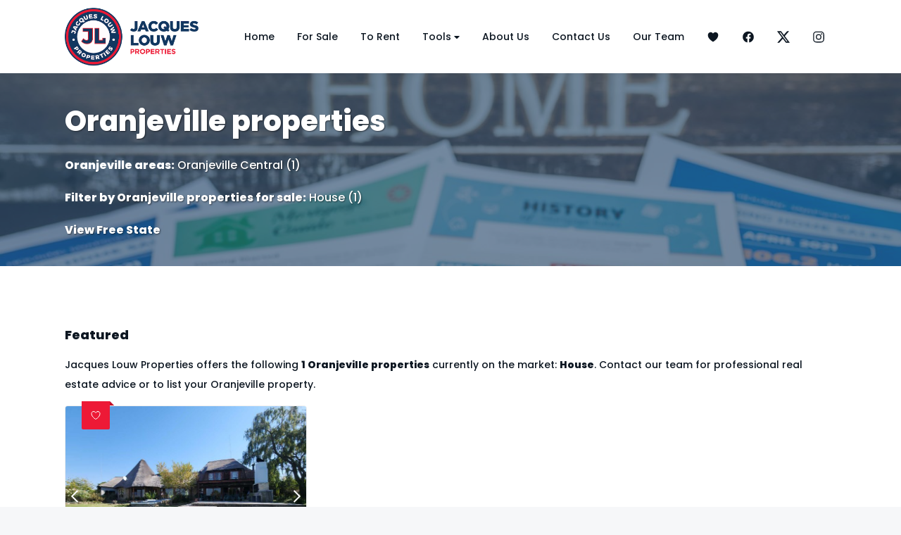

--- FILE ---
content_type: text/html
request_url: https://www.jlprop.co.za/properties-in-oranjeville
body_size: 9437
content:
<!DOCTYPE html> <html lang="en"> <head> <meta charset="UTF-8"> <meta name="viewport" content="width=device-width,initial-scale=1"> <title>Oranjeville properties</title> <meta property="og:title" content="Oranjeville properties"> <meta property="og:description" name="description" content="Find House in Oranjeville by estate agents from Jacques Louw Properties."> <meta property="og:site_name" content="Jacques Louw Properties"> <meta property="og:type" content="article"> <link href="/assets/css/core.6aeb95e110fae70aa89b4e53738557f8.css" rel="stylesheet"> <link href="https://fonts.googleapis.com" rel="preconnect" crossorigin> <link href="https://fonts.gstatic.com" rel="preconnect" crossorigin> <link href="https://fonts.googleapis.com/css?family=Poppins:500,800&display=swap" rel="stylesheet"> <link rel="icon" href="/assets/media/favicon.27598808cc0789a1f2c4afa172df8278.png"> <link href="/assets/css/properties.938960436c6c92c7cee1ea364ad4fbd4.css" rel="stylesheet"> </head> <body class="layout"> <header class="header container container_type_sticky container_type_tough"> <div class="container container_type_nav-grid header__container"> <input class="header__toggle-input" id="menuToggle" type="checkbox"> <div class="header__topbar"> <a href="/" class="header__logo" title="Property Sales &amp; Rentals in Alberton and Surrounds"> <img src="/assets/media/logo.db6ae0cb9360e3c2b1cb8051f230bec1.png" alt="Jacques Louw Properties logo" class="header__logo-image"> </a> <label class="header__toggle" for="menuToggle"> <svg viewBox="0 0 448 512"><path d="M436 124H12c-6.627 0-12-5.373-12-12V80c0-6.627 5.373-12 12-12h424c6.627 0 12 5.373 12 12v32c0 6.627-5.373 12-12 12zm0 160H12c-6.627 0-12-5.373-12-12v-32c0-6.627 5.373-12 12-12h424c6.627 0 12 5.373 12 12v32c0 6.627-5.373 12-12 12zm0 160H12c-6.627 0-12-5.373-12-12v-32c0-6.627 5.373-12 12-12h424c6.627 0 12 5.373 12 12v32c0 6.627-5.373 12-12 12z"/></svg> <svg viewBox="0 0 320 512"><path d="M193.94 256L296.5 153.44l21.15-21.15c3.12-3.12 3.12-8.19 0-11.31l-22.63-22.63c-3.12-3.12-8.19-3.12-11.31 0L160 222.06 36.29 98.34c-3.12-3.12-8.19-3.12-11.31 0L2.34 120.97c-3.12 3.12-3.12 8.19 0 11.31L126.06 256 2.34 379.71c-3.12 3.12-3.12 8.19 0 11.31l22.63 22.63c3.12 3.12 8.19 3.12 11.31 0L160 289.94 262.56 392.5l21.15 21.15c3.12 3.12 8.19 3.12 11.31 0l22.63-22.63c3.12-3.12 3.12-8.19 0-11.31L193.94 256z"/></svg> </label> </div> <nav class="menu header__menu"> <a class="link link_type_nav menu__item menu__item_type_inner-link" href="/"> Home </a> <a class="link link_type_nav menu__item menu__item_type_inner-link" href="/for-sale"> For Sale </a> <a class="link link_type_nav menu__item menu__item_type_inner-link" href="/for-rent"> To Rent </a> <div class="menu__group"> <input class="menu__group-toggle-input" id="menuGroupToggle3" type="checkbox"> <label class="link menu__item menu__item_type_group menu__group-toggle" for="menuGroupToggle3"> Tools <svg viewBox="0 0 320 512"><path d="M31.3 192h257.3c17.8 0 26.7 21.5 14.1 34.1L174.1 354.8c-7.8 7.8-20.5 7.8-28.3 0L17.2 226.1C4.6 213.5 13.5 192 31.3 192z"/></svg> <svg viewBox="0 0 320 512"><path d="M288.662 352H31.338c-17.818 0-26.741-21.543-14.142-34.142l128.662-128.662c7.81-7.81 20.474-7.81 28.284 0l128.662 128.662c12.6 12.599 3.676 34.142-14.142 34.142z"/></svg> </label> <div class="menu__group-items"> <a class="link link_type_nav menu__item menu__item_type_inner-link" href="/bond-calculator"> Bond Repayment Calculator </a> <a class="link link_type_nav menu__item menu__item_type_inner-link" href="/affordability-calculator"> Affordability Calculator </a> <a class="link link_type_nav menu__item menu__item_type_inner-link" href="/property-alerts"> Property Alerts </a> <a class="link link_type_nav menu__item menu__item_type_inner-link" href="/news-alerts"> News Alerts </a> <a class="link link_type_nav menu__item menu__item_type_inner-link" href="/list-your-property"> List Your Property </a> <a class="link link_type_nav menu__item menu__item_type_inner-link" href="/market-estimate"> Market Estimate </a> </div> </div> <a class="link link_type_nav menu__item menu__item_type_inner-link" href="/about-us"> About Us </a> <a class="link link_type_nav menu__item menu__item_type_inner-link" href="/contact"> Contact Us </a> <a class="link link_type_nav menu__item menu__item_type_inner-link" href="/our-team"> Our Team </a> <a class="link link_with_icon menu__item menu__item_type_icon-inner-link" href="/favourites" title="Favourites"> <svg viewBox="0 0 512 512"><path d="M256 448a32 32 0 01-18-5.57c-78.59-53.35-112.62-89.93-131.39-112.8-40-48.75-59.15-98.8-58.61-153C48.63 114.52 98.46 64 159.08 64c44.08 0 74.61 24.83 92.39 45.51a6 6 0 009.06 0C278.31 88.81 308.84 64 352.92 64c60.62 0 110.45 50.52 111.08 112.64.54 54.21-18.63 104.26-58.61 153-18.77 22.87-52.8 59.45-131.39 112.8a32 32 0 01-18 5.56z"/></svg><span>Favourites</span> </a> <a class="link link_with_icon menu__item menu__item_type_icon-external-link" href="https://www.facebook.com/JacquesLouwProperties/" title="Facebook" rel="noopener noreferrer" target="_blank"> <svg viewBox="0 0 512 512"><path d="M480 257.35c0-123.7-100.3-224-224-224s-224 100.3-224 224c0 111.8 81.9 204.47 189 221.29V322.12h-56.89v-64.77H221V208c0-56.13 33.45-87.16 84.61-87.16 24.51 0 50.15 4.38 50.15 4.38v55.13H327.5c-27.81 0-36.51 17.26-36.51 35v42h62.12l-9.92 64.77H291v156.54c107.1-16.81 189-109.48 189-221.31z" fill-rule="evenodd"/></svg><span>Facebook</span> </a> <a class="link link_with_icon menu__item menu__item_type_icon-external-link" href="https://twitter.com/JacquesLouwProp" title="X" rel="noopener noreferrer" target="_blank"> <svg viewBox="0 0 16 16"><path d="M12.6.75h2.454l-5.36 6.142L16 15.25h-4.937l-3.867-5.07-4.425 5.07H.316l5.733-6.57L0 .75h5.063l3.495 4.633L12.601.75Zm-.86 13.028h1.36L4.323 2.145H2.865z"/></svg><span>X</span> </a> <a class="link link_with_icon menu__item menu__item_type_icon-external-link" href="https://www.instagram.com/jacqueslouwproperties/" title="Instagram" rel="noopener noreferrer" target="_blank"> <svg viewBox="0 0 512 512"><path d="M349.33 69.33a93.62 93.62 0 0193.34 93.34v186.66a93.62 93.62 0 01-93.34 93.34H162.67a93.62 93.62 0 01-93.34-93.34V162.67a93.62 93.62 0 0193.34-93.34h186.66m0-37.33H162.67C90.8 32 32 90.8 32 162.67v186.66C32 421.2 90.8 480 162.67 480h186.66C421.2 480 480 421.2 480 349.33V162.67C480 90.8 421.2 32 349.33 32z"/><path d="M377.33 162.67a28 28 0 1128-28 27.94 27.94 0 01-28 28zM256 181.33A74.67 74.67 0 11181.33 256 74.75 74.75 0 01256 181.33m0-37.33a112 112 0 10112 112 112 112 0 00-112-112z"/></svg><span>Instagram</span> </a> </nav> </div> </header> <div class="container container_type_tough section section_type_hero hero hero_type_page hero_with_subareas hero_with_area-filters"> <div class="section__background-image image"> <img src="/assets/media/hero-slide-2.076439d5d4c90b672a7b3ce4d386a163.jpg" alt=""> </div> <div class="section__background-overlay"></div> <div class="container container_type_global-grid"> <h1 class="section__heading hero__heading"> Oranjeville properties </h1> <div class="section__content hero__links"> <div class="hero__links-text"> Oranjeville areas: </div> <span class="hero__link-container"> <a href="/properties-in-oranjeville-central-oranjeville" class="link hero__link"> Oranjeville Central (1) </a> </span> </div> <div class="section__content hero__links"> <div class="block"> <div class="hero__links-text"> Filter by <a class="link hero__link" href="/search?&areas[0][town]=Oranjeville&status=For Sale">Oranjeville properties for sale</a>: </div> <span class="hero__link-container"> <a class="link hero__link" href="/house/for-sale/free-state/oranjeville"> House (1) </a> </span> </div> </div> <div class="breadcrumbs section__content hero__links hero__breadcrumbs"> <a class="breadcrumbs__item breadcrumbs__item_type_link link hero__link" href="/properties-in-free-state"> View Free State </a> </div> </div> </div> <div class="container section section_type_cards section_theme_lightest"> <div class="container container_type_global-grid"> <h2 class="section__subheading"> Featured </h2> <div class="section__paragraph"> Jacques Louw Properties offers the following <b>1 Oranjeville properties</b> currently on the market: <b>House</b>. <a class="link link_type_accent link_display_inline" href="/contact">Contact our team</a> for professional real estate advice or <a class="link link_type_accent link_display_inline" href="/list-your-property">to list your Oranjeville property</a>. </div> <div class="section__content"> <div class="grid grid_cols_3"> <a class="property-card property-card_type_small grid__item" href="/oranjeville-central-house-for-sale-2258703" title="6 Bedroom House For Sale in Oranjeville Central"> <div class="property-card__favorite favorite-toggle" title="Add property #2258703 to your favourites" data-id="2258703"> <svg viewBox="0 0 512 512"><path d="M352.92 80C288 80 256 144 256 144s-32-64-96.92-64c-52.76 0-94.54 44.14-95.08 96.81-1.1 109.33 86.73 187.08 183 252.42a16 16 0 0018 0c96.26-65.34 184.09-143.09 183-252.42-.54-52.67-42.32-96.81-95.08-96.81z" fill="none" stroke="currentColor" stroke-linecap="round" stroke-linejoin="round" stroke-width="32"/></svg> <svg viewBox="0 0 512 512"><path d="M256 448a32 32 0 01-18-5.57c-78.59-53.35-112.62-89.93-131.39-112.8-40-48.75-59.15-98.8-58.61-153C48.63 114.52 98.46 64 159.08 64c44.08 0 74.61 24.83 92.39 45.51a6 6 0 009.06 0C278.31 88.81 308.84 64 352.92 64c60.62 0 110.45 50.52 111.08 112.64.54 54.21-18.63 104.26-58.61 153-18.77 22.87-52.8 59.45-131.39 112.8a32 32 0 01-18 5.56z"/></svg> </div> <div class="property-card__active-area"> <div class="property-card__visuals"> <div class="property-card__photos"> <div class="property-card__photo container container_ratio_oldskul"> <img loading="lazy" src="https://d4dw57nojnba9.cloudfront.net/[base64]&#x3D;&#x3D;"> </div> <div class="property-card__photo container container_ratio_oldskul hidden"> <img data-src="https://d4dw57nojnba9.cloudfront.net/[base64]&#x3D;&#x3D;"> </div> <div class="property-card__photo container container_ratio_oldskul hidden"> <img data-src="https://d4dw57nojnba9.cloudfront.net/[base64]&#x3D;&#x3D;"> </div> <div class="property-card__photo container container_ratio_oldskul hidden"> <img data-src="https://d4dw57nojnba9.cloudfront.net/[base64]&#x3D;&#x3D;"> </div> <div class="property-card__photo container container_ratio_oldskul hidden"> <img data-src="https://d4dw57nojnba9.cloudfront.net/[base64]&#x3D;&#x3D;"> </div> <div class="property-card__photo container container_ratio_oldskul hidden"> <img data-src="https://d4dw57nojnba9.cloudfront.net/[base64]&#x3D;&#x3D;"> </div> <div class="property-card__photo container container_ratio_oldskul hidden"> <img data-src="https://d4dw57nojnba9.cloudfront.net/[base64]&#x3D;&#x3D;"> </div> <div class="property-card__photo container container_ratio_oldskul hidden"> <img data-src="https://d4dw57nojnba9.cloudfront.net/[base64]&#x3D;&#x3D;"> </div> <div class="property-card__photo container container_ratio_oldskul hidden"> <img data-src="https://d4dw57nojnba9.cloudfront.net/[base64]&#x3D;&#x3D;"> </div> <div class="property-card__photo container container_ratio_oldskul hidden"> <img data-src="https://d4dw57nojnba9.cloudfront.net/[base64]&#x3D;&#x3D;"> </div> <div class="property-card__photo container container_ratio_oldskul hidden"> <img data-src="https://d4dw57nojnba9.cloudfront.net/[base64]&#x3D;&#x3D;"> </div> <div class="property-card__photo container container_ratio_oldskul hidden"> <img data-src="https://d4dw57nojnba9.cloudfront.net/[base64]&#x3D;&#x3D;"> </div> <div class="property-card__photo container container_ratio_oldskul hidden"> <img data-src="https://d4dw57nojnba9.cloudfront.net/[base64]&#x3D;&#x3D;"> </div> <div class="property-card__photo container container_ratio_oldskul hidden"> <img data-src="https://d4dw57nojnba9.cloudfront.net/[base64]&#x3D;&#x3D;"> </div> <div class="property-card__photo container container_ratio_oldskul hidden"> <img data-src="https://d4dw57nojnba9.cloudfront.net/[base64]&#x3D;&#x3D;"> </div> <div class="property-card__photo container container_ratio_oldskul hidden"> <img data-src="https://d4dw57nojnba9.cloudfront.net/[base64]&#x3D;&#x3D;"> </div> <div class="property-card__photo container container_ratio_oldskul hidden"> <img data-src="https://d4dw57nojnba9.cloudfront.net/[base64]&#x3D;&#x3D;"> </div> <div class="property-card__photo container container_ratio_oldskul hidden"> <img data-src="https://d4dw57nojnba9.cloudfront.net/[base64]&#x3D;&#x3D;"> </div> <div class="property-card__photo container container_ratio_oldskul hidden"> <img data-src="https://d4dw57nojnba9.cloudfront.net/[base64]&#x3D;&#x3D;"> </div> <div class="property-card__photo container container_ratio_oldskul hidden"> <img data-src="https://d4dw57nojnba9.cloudfront.net/[base64]&#x3D;&#x3D;"> </div> <div class="property-card__photo container container_ratio_oldskul hidden"> <img data-src="https://d4dw57nojnba9.cloudfront.net/[base64]&#x3D;&#x3D;"> </div> <div class="property-card__photo container container_ratio_oldskul hidden"> <img data-src="https://d4dw57nojnba9.cloudfront.net/[base64]&#x3D;&#x3D;"> </div> <div class="property-card__photo container container_ratio_oldskul hidden"> <img data-src="https://d4dw57nojnba9.cloudfront.net/[base64]&#x3D;&#x3D;"> </div> <div class="property-card__photo container container_ratio_oldskul hidden"> <img data-src="https://d4dw57nojnba9.cloudfront.net/[base64]&#x3D;&#x3D;"> </div> <div class="property-card__photo container container_ratio_oldskul hidden"> <img data-src="https://d4dw57nojnba9.cloudfront.net/[base64]&#x3D;&#x3D;"> </div> <div class="property-card__photo container container_ratio_oldskul hidden"> <img data-src="https://d4dw57nojnba9.cloudfront.net/[base64]&#x3D;&#x3D;"> </div> <div class="property-card__photo container container_ratio_oldskul hidden"> <img data-src="https://d4dw57nojnba9.cloudfront.net/[base64]&#x3D;&#x3D;"> </div> <div class="property-card__photo container container_ratio_oldskul hidden"> <img data-src="https://d4dw57nojnba9.cloudfront.net/[base64]&#x3D;&#x3D;"> </div> <div class="property-card__photo container container_ratio_oldskul hidden"> <img data-src="https://d4dw57nojnba9.cloudfront.net/[base64]&#x3D;&#x3D;"> </div> <div class="property-card__photo container container_ratio_oldskul hidden"> <img data-src="https://d4dw57nojnba9.cloudfront.net/[base64]&#x3D;&#x3D;"> </div> <div class="property-card__photo container container_ratio_oldskul hidden"> <img data-src="https://d4dw57nojnba9.cloudfront.net/[base64]&#x3D;&#x3D;"> </div> <div class="property-card__photo container container_ratio_oldskul hidden"> <img data-src="https://d4dw57nojnba9.cloudfront.net/[base64]&#x3D;&#x3D;"> </div> <div class="property-card__photo container container_ratio_oldskul hidden"> <img data-src="https://d4dw57nojnba9.cloudfront.net/[base64]&#x3D;&#x3D;"> </div> <div class="property-card__photo container container_ratio_oldskul hidden"> <img data-src="https://d4dw57nojnba9.cloudfront.net/[base64]&#x3D;&#x3D;"> </div> <div class="property-card__photo container container_ratio_oldskul hidden"> <img data-src="https://d4dw57nojnba9.cloudfront.net/[base64]&#x3D;&#x3D;"> </div> <div class="property-card__photo container container_ratio_oldskul hidden"> <img data-src="https://d4dw57nojnba9.cloudfront.net/[base64]&#x3D;&#x3D;"> </div> <div class="property-card__photo container container_ratio_oldskul hidden"> <img data-src="https://d4dw57nojnba9.cloudfront.net/[base64]&#x3D;&#x3D;"> </div> <div class="property-card__photo container container_ratio_oldskul hidden"> <img data-src="https://d4dw57nojnba9.cloudfront.net/[base64]&#x3D;&#x3D;"> </div> <div class="property-card__control property-card__control_type_prev"> <svg viewBox="0 0 256 512"><path d="M231.293 473.899l19.799-19.799c4.686-4.686 4.686-12.284 0-16.971L70.393 256 251.092 74.87c4.686-4.686 4.686-12.284 0-16.971L231.293 38.1c-4.686-4.686-12.284-4.686-16.971 0L4.908 247.515c-4.686 4.686-4.686 12.284 0 16.971L214.322 473.9c4.687 4.686 12.285 4.686 16.971-.001z"/></svg> </div> <div class="property-card__control property-card__control_type_next"> <svg viewBox="0 0 256 512"><path d="M24.707 38.101L4.908 57.899c-4.686 4.686-4.686 12.284 0 16.971L185.607 256 4.908 437.13c-4.686 4.686-4.686 12.284 0 16.971L24.707 473.9c4.686 4.686 12.284 4.686 16.971 0l209.414-209.414c4.686-4.686 4.686-12.284 0-16.971L41.678 38.101c-4.687-4.687-12.285-4.687-16.971 0z"/></svg> </div> </div> </div> <div class="property-card__primary-details"> <div class="property-card__price"> <span class="property-card__currency">R</span> <span class="property-card__amount">3,750,000</span> </div> <div class="property-card__summary"> House for sale in Oranjeville Central </div> </div> <div class="property-card__secondary-details"> <div class="property-card__tags"> <div class="property-card__tag property-card__tag_type_reduced"> Reduced </div> </div> <div class="property-card__heading"> Holiday Life On The Vaal Dam </div> <div class="property-card__description"> Property features 6 bedrooms, 5 bathrooms, 2 garages, and 10 open parking spaces on a 1.4 ha land with 550 m² floor size. </div> <div class="property-card__features"> <div class="property-card__feature property-card__feature_type_beds" title="6 bedroom(s)"> <div class="property-card__feature-icon"> <svg viewBox="0 0 460 460"><defs><style>.ci-bed-1{fill:none;stroke:currentColor;stroke-linecap:round;stroke-linejoin:round;stroke-width:24px}</style></defs><g><path d="M64.47 305.33h331a21.75 21.75 0 0 1 21.75 21.75v92.23h0-374.5 0v-92.22a21.75 21.75 0 0 1 21.75-21.76ZM124.71 190.59v-47.7c0-5.39 4.75-9.75 10.61-9.75H202c5.87 0 10.62 4.36 10.62 9.75V172" class="ci-bed-1"/><path d="m414.44 316.5-52.62-125.91H98.16L45.56 316.5M361.82 190.59V55.96H98.16v134.63" class="ci-bed-1"/><path d="M114.86 260.54h240S386.93 259 397.09 275M335.27 190.59v-47.7c0-5.39-4.75-9.75-10.61-9.75H258c-5.87 0-10.62 4.36-10.62 9.75V172" class="ci-bed-1"/></g></svg> </div> <div class="property-card__feature-value"> 6 </div> </div> <div class="property-card__feature property-card__feature_type_baths" title="5 bathroom(s)"> <div class="property-card__feature-icon"> <svg viewBox="0 0 460 460"><defs><style>.ci-bath-1{fill:none;stroke:currentColor;stroke-linecap:round;stroke-linejoin:round;stroke-width:32px}</style></defs><g><path d="M417.74 247.94v95.43c0 37.52-30.74 67.93-68.66 67.93H122.3c-37.92 0-68.66-30.41-68.66-67.93v-38.92" class="ci-bath-1"/><path d="M438.45 225.93a21.45 21.45 0 0 1-15.87 20.67l-107.31 29.6a55.6 55.6 0 0 1-14.74 2H41a21.54 21.54 0 1 1 0-43.07h255.37a55.39 55.39 0 0 0 14.93-2.05l99.48-27.82a21.86 21.86 0 0 1 26.9 14.74 20.9 20.9 0 0 1 .77 5.93ZM169.29 411.3v20c0 7.06-7 12.78-15.54 12.78h-8.81c-8.59 0-15.54-5.72-15.54-12.78v-20M330.91 411.3v20c0 7.06-7 12.78-15.54 12.78h-8.81c-8.59 0-15.55-5.72-15.55-12.78v-20" class="ci-bath-1"/><path d="M296.88 89.08v-24a39.87 39.87 0 0 1 39.87-39.87h0a39.88 39.88 0 0 1 39.88 39.87v149.3M330.76 89.1h-66.3" class="ci-bath-1"/></g></svg> </div> <div class="property-card__feature-value"> 5 </div> </div> <div class="property-card__feature property-card__feature_type_garages" title="2 garage(s)"> <div class="property-card__feature-icon"> <svg viewBox="0 0 460 460"><defs><style>.ci-garage-1{fill:none;stroke:currentColor;stroke-linecap:round;stroke-linejoin:round;stroke-width:24px}</style></defs><g><path d="M419.31 159.12v275.85h-64.74v-234H108.1v234H43.36v-275.7" class="ci-garage-1"/><path d="M441.15 175.75 231.34 15.94 21.75 175.75M135.96 265.14h190.75M135.96 327.57h190.75M136 358.61l15.75 33.11c2.52 5.3 7.19 8.57 12.24 8.57h137.65c5.49 0 10.48-3.85 12.8-9.87l12.27-31.81M171.82 358.61l21.17 11.5M290.71 358.61l-21.18 11.5M200.86 402.15v19.6c0 7.3-6.66 13.22-14.87 13.22h-7.17c-8.21 0-14.87-5.92-14.87-13.22v-19.6M298.58 402.15v19.6c0 7.3-6.66 13.22-14.87 13.22h-7.17c-8.22 0-14.87-5.92-14.87-13.22v-19.6" class="ci-garage-1"/></g></svg> </div> <div class="property-card__feature-value"> 2 </div> </div> <div class="property-card__feature property-card__feature_type_building" title="Floor Size 550m²"> <div class="property-card__feature-icon"> <svg viewBox="0 0 460 460"><defs><style>.ci-land-1{fill:none;stroke:currentColor;stroke-linecap:round;stroke-linejoin:round;stroke-width:32px}</style></defs><g><path d="M20.54 83.21V20.45h418.92v418.93h-60.2M20.54 118.5l321.05 321.05-321.05-.17V118.5z" class="ci-land-1"/><path d="m74.87 246.73 135.49 135.49-135.49-.07V246.73zM77.92 129.98h45.12M177.91 129.98h62.9M240.81 20.45v143.44M240.81 206.44v82.42M351.79 20.45V103M351.79 160.36v86.37M439.46 246.73H317.88M271.02 246.73h-30.21M65.72 417.83v21.55M132.92 417.83v21.55M203.82 417.83v21.55M271.02 417.83v21.55" class="ci-land-1"/></g></svg> </div> <div class="property-card__feature-value"> 550m² </div> </div> <div class="property-card__feature property-card__feature_type_stand" title="Land Size 1.4ha"> <div class="property-card__feature-icon"> <svg viewBox="0 0 460 460"><defs><style>.ci-building-1{fill:none;stroke:currentColor;stroke-linecap:round;stroke-linejoin:round;stroke-width:24px}</style></defs><g><path d="M430.53 408.18H51.85V29.39M111.02 29.39h69.05" class="ci-building-1"/><path d="M225.42 29.39h113.39" style="stroke-dasharray:90.71 45.36;fill:none;stroke:currentColor;stroke-linecap:round;stroke-linejoin:round;stroke-width:32px"/><path d="M361.49 29.39h69.04v69.04" class="ci-building-1"/><path d="M430.53 145.11v116.7" style="stroke-dasharray:93.36 46.68;fill:none;stroke:currentColor;stroke-linecap:round;stroke-linejoin:round;stroke-width:32px"/><path d="M430.53 285.15v69.04M11.98 64.84l39.79-35.45 40.82 35.45M395.08 448.02l35.45-39.79-35.45-40.82M139.34 315v-92.87a42.91 42.91 0 0 1 42.92-42.92h0a42.91 42.91 0 0 1 42.92 42.92V315" class="ci-building-1"/><path d="M225.18 222.13a42.92 42.92 0 0 1 42.93-42.92h0A42.92 42.92 0 0 1 311 222.13V315M139.34 169.72v52.41M327.41 126.25a20.58 20.58 0 1 1 32.14 17l-32.14 26.45h41.15" class="ci-building-1"/></g></svg> </div> <div class="property-card__feature-value"> 1.4ha </div> </div> </div> </div> </div> </a> </div> </div> <div class="section__content"> View all: <a class="link link_type_accent" href="/search?areas[0][town]&#x3D;Oranjeville&status=For Sale"> Oranjeville properties for sale </a> </div> </div> </div> <footer class="footer container container_type_tough"> <div class="footer__top"> <div class="footer__links container container_type_global-grid"> <div class="grid grid_cols_3"> <div class="grid__item"> <div class="footer__heading"> Contact Information </div> <a href="https://maps.google.com/maps?q=78+hennie+alberts+street,+brackenhurst,+alberton" class="link link_with_icon link_type_contact" rel="noopener noreferrer" target="_blank"> <svg viewBox="0 0 32 32"><path d="M13.531 3.375q-0.156-0.188-0.422-0.188t-0.422 0.188l-12.531 13.094q-0.125 0.125-0.156 0.297t0.063 0.359q0.063 0.156 0.203 0.25t0.328 0.094h2.375v11.938q0 0.219 0.188 0.406t0.406 0.188h19.094q0.219 0 0.406-0.188t0.188-0.406v-11.938h2.375q0.188 0 0.328-0.094t0.203-0.25q0.094-0.188 0.063-0.359t-0.156-0.297l-12.531-13.094zM11.313 28.781v-8.313h4.188v8.313h-4.188zM22.031 28.781h-5.344v-8.938q0-0.219-0.172-0.406t-0.422-0.188h-5.375q-0.25 0-0.422 0.188t-0.172 0.406v8.938h-5.969v-11.313h17.875v11.313zM22.656 16.281h-20.656l11.094-11.656 11.125 11.656h-1.563zM31.969 4.875q-0.063-0.156-0.188-0.266t-0.281-0.141l-2.063-0.313-0.906-1.844q-0.156-0.313-0.531-0.313t-0.531 0.313l-0.906 1.844-2.031 0.313q-0.188 0.031-0.313 0.141t-0.188 0.266-0.016 0.313 0.172 0.281l1.469 1.438-0.344 2.031q-0.031 0.188 0.031 0.344t0.219 0.25q0.125 0.094 0.297 0.109t0.328-0.078l1.813-0.938 1.969 1t0.125 0.031q0.094 0 0.188-0.031t0.188-0.094q0.125-0.094 0.188-0.25t0.031-0.344l-0.344-2.031 1.469-1.438q0.125-0.125 0.172-0.281t-0.016-0.313v0zM29.281 6.281q-0.094 0.094-0.141 0.234t-0.016 0.297l0.188 1.156-1.031-0.563q-0.063-0.031-0.141-0.047t-0.141-0.016-0.141 0.016-0.141 0.047l-1.031 0.563 0.219-1.156q0-0.156-0.047-0.297t-0.141-0.234l-0.844-0.813 1.156-0.156q0.156-0.031 0.281-0.125t0.188-0.219l0.5-1.031 0.531 1.031q0.063 0.125 0.172 0.219t0.266 0.125l1.156 0.156-0.844 0.813z"/></svg> <span>78 Hennie Alberts Street, Brackenhurst, Alberton</span> </a> <a href="tel:0118676255" class="link link_with_icon link_type_contact"> <svg viewBox="0 0 32 32"><path d="M31.813 24.75l-5.656-5.656q-0.156-0.156-0.375-0.172t-0.406 0.109l-4.063 3q-0.438 0.313-1.031 0.281t-0.969-0.438l-9.219-9.188q-0.375-0.375-0.422-0.969t0.297-1.031l2.969-4.063q0.156-0.188 0.141-0.422t-0.203-0.391l-5.625-5.625q-0.188-0.188-0.422-0.188t-0.422 0.156l-3.938 3.531q-1.094 1-1.703 2.281t-0.734 2.672 0.266 2.781 1.297 2.516q0.156 0.25 1.656 2.078t6.188 6.516 6.516 6.188 2.078 1.656q1 0.813 2.203 1.219t2.422 0.406q1.563 0 3.047-0.625t2.578-1.844l3.563-3.938q0.156-0.188 0.141-0.438t-0.172-0.406v0zM27.375 28.688q-0.844 0.938-1.922 1.453t-2.25 0.609-2.328-0.234-2.094-1.109q0-0.031-0.031-0.047l-0.031-0.016q-0.063-0.031-1.766-1.391t-6.641-6.297q-4.906-4.906-6.281-6.609t-1.375-1.766l-0.047-0.047t-0.016-0.047q-0.781-0.938-1.109-2.094t-0.219-2.328 0.609-2.25 1.438-1.891l3.469-3.156 4.844 4.844-2.656 3.625q-0.625 0.813-0.547 1.859t0.797 1.766l9.219 9.219q0.719 0.688 1.766 0.766t1.859-0.516l3.594-2.688 4.844 4.844z"/></svg> <span>011 867 6255</span> </a> <a href="mailto:info@jlprop.co.za" class="link link_with_icon link_type_contact" rel="noopener noreferrer" target="_blank"> <svg viewBox="0 0 32 32"><path d="M27.781 4.781q-1.656 0-2.875 1.141t-1.313 2.766l-23.188 0.031q-0.031 0.031-0.047 0.031t-0.047 0.031q-0.031 0-0.047 0.016t-0.047 0.016l-0.094 0.094v0.016t-0.031 0.016v0.063q-0.031 0-0.047 0.031t-0.016 0.063-0.016 0.063-0.016 0.063v17.438q0 0.063 0.016 0.125t0.016 0.094q0.063 0.094 0.141 0.188t0.172 0.125q0.063 0.031 0.109 0.031h27.719t0.109-0.031q0.094-0.031 0.172-0.125t0.141-0.188q0.031-0.031 0.031-0.094v-13.688q1.438-0.281 2.406-1.438t0.969-2.688q0-1.719-1.234-2.953t-2.984-1.234v0zM23.656 9.813q0.094 0.406 0.25 0.781t0.375 0.688l-9.969 7.125-12-8.594h21.344zM27.5 25.313l-7.906-7.906q-0.156-0.156-0.391-0.156t-0.391 0.156q-0.188 0.156-0.188 0.391t0.188 0.391l7.906 7.906h-24.813l7.938-7.906q0.156-0.156 0.156-0.391t-0.156-0.391q-0.188-0.156-0.422-0.156t-0.391 0.156l-7.906 7.906v-14.969l12.875 9.188q0.063 0.063 0.141 0.094t0.172 0.031 0.172-0.031 0.172-0.094l10.344-7.406q0.531 0.469 1.156 0.734t1.344 0.328v12.125zM27.781 12.063q-0.656 0-1.234-0.25t-0.984-0.719h-0.031v-0.031l-0.031-0.031t-0.063-0.031q-0.344-0.406-0.547-0.922t-0.203-1.109q0-1.25 0.906-2.156t2.188-0.906 2.188 0.906 0.906 2.156q0 1.281-0.906 2.188t-2.188 0.906v0zM27.781 6.469q-1.031 0-1.781 0.734t-0.75 1.766q0 1.063 0.75 1.797t1.781 0.734q1.063 0 1.797-0.734t0.734-1.797q0-1.031-0.734-1.766t-1.797-0.734v0zM27.781 10.375q-0.563 0-0.984-0.406t-0.422-1q0-0.563 0.422-0.969t0.984-0.406q0.594 0 1 0.406t0.406 0.969q0 0.594-0.406 1t-1 0.406z"/></svg> <span>info@jlprop.co.za</span> </a> </div> <div class="grid__item footer__socials"> <a href="https://twitter.com/JacquesLouwProp" rel="noopener noreferrer" target="_blank" class="link link_with_icon link_type_brand link_brand_twitter" title="Jacques Louw Properties X page"> <svg viewBox="0 0 16 16"><path d="M12.6.75h2.454l-5.36 6.142L16 15.25h-4.937l-3.867-5.07-4.425 5.07H.316l5.733-6.57L0 .75h5.063l3.495 4.633L12.601.75Zm-.86 13.028h1.36L4.323 2.145H2.865z"/></svg> </a> <a href="https://www.facebook.com/JacquesLouwProperties/" rel="noopener noreferrer" target="_blank" class="link link_with_icon link_type_brand link_brand_facebook" title="Jacques Louw Properties facebook page"> <svg viewBox="0 0 512 512"><path d="M480 257.35c0-123.7-100.3-224-224-224s-224 100.3-224 224c0 111.8 81.9 204.47 189 221.29V322.12h-56.89v-64.77H221V208c0-56.13 33.45-87.16 84.61-87.16 24.51 0 50.15 4.38 50.15 4.38v55.13H327.5c-27.81 0-36.51 17.26-36.51 35v42h62.12l-9.92 64.77H291v156.54c107.1-16.81 189-109.48 189-221.31z" fill-rule="evenodd"/></svg> </a> <a href="https://www.instagram.com/jacqueslouwproperties/" rel="noopener noreferrer" target="_blank" class="link link_with_icon link_type_brand link_brand_instagram" title="Jacques Louw Properties instagram page"> <svg viewBox="0 0 512 512"><path d="M349.33 69.33a93.62 93.62 0 0193.34 93.34v186.66a93.62 93.62 0 01-93.34 93.34H162.67a93.62 93.62 0 01-93.34-93.34V162.67a93.62 93.62 0 0193.34-93.34h186.66m0-37.33H162.67C90.8 32 32 90.8 32 162.67v186.66C32 421.2 90.8 480 162.67 480h186.66C421.2 480 480 421.2 480 349.33V162.67C480 90.8 421.2 32 349.33 32z"/><path d="M377.33 162.67a28 28 0 1128-28 27.94 27.94 0 01-28 28zM256 181.33A74.67 74.67 0 11181.33 256 74.75 74.75 0 01256 181.33m0-37.33a112 112 0 10112 112 112 112 0 00-112-112z"/></svg> </a> </div> <div class="grid__item"> <div class="footer__heading"> Quick Links </div> <a class="link link_type_quick" href="/contact"> Contact </a> <a class="link link_type_quick" href="/privacy-policy"> Privacy Policy </a> </div> </div> </div> <div class="container container_type_global-grid footer__navigation"> <div class="footer__heading"> Refine your property search </div> <div class="footer__navigation-block"> <div class="footer__navigation-line"> <a class="link link_with_underline" href="/residential/for-sale/free-state/oranjeville"><b>Residential property for sale in Oranjeville</b></a>: <a class="link" href="/house/for-sale/free-state/oranjeville"> House (1) </a> </div> </div> </div> </div> <div class="footer__bottom"> <div class="container container_type_global-grid"> <div class="footer__copyright"> © Jacques Louw Properties. All rights reserved </div> <div class="footer__poweredby"> Powered by Entegral <a href="https://www.entegral.net/flex/" class="image image_type_transparent image_fit_contain" rel="noopener noreferrer" target="_blank"> <img src="/assets/media/entegral-flex.2bc50e5844a02d4798efd5fdb25caf41.png" alt="Entegral Flex Logo" loading="lazy"> </a> </div> </div> </div> </footer> <script src="/assets/js/favorites.6fc6e013ad480d7777fe20102597a117.js" async></script> <script src="/assets/js/card-photos.afe16fe375f41dce35ba4c980cced60f.js" async></script> <script src="/assets/js/menu.bb2936244fb81b4160c80df47c1512b5.js" async></script> <script src="/assets/js/save-ad-campaign.6e7c4cbdeef8e2985331462aece01cbd.js" async></script> <script>!function(e,t,n,c,o,a,f){e.fbq||(o=e.fbq=function(){o.callMethod?o.callMethod.apply(o,arguments):o.queue.push(arguments)},e._fbq||(e._fbq=o),(o.push=o).loaded=!0,o.version="2.0",o.queue=[],(a=t.createElement(n)).async=!0,a.src="https://connect.facebook.net/en_US/fbevents.js",(f=t.getElementsByTagName(n)[0]).parentNode.insertBefore(a,f))}(window,document,"script"),fbq("init","313300674206744"),fbq("track","PageView")</script> <noscript><img height="1" width="1" style="display:none" src="https://www.facebook.com/tr?id=313300674206744&ev=PageView&noscript=1"></noscript> <script>fbq&&fbq("track","Search",{content_type:"home_listing",content_ids:["2258703"],city:"Oranjeville",region:"Free State",country:"South Africa"})</script> <script type="application/ld+json"> {
  "@context": "http://schema.org",
  "@type": "BreadcrumbList",
  "itemListElement": [{
    "@type": "ListItem",
    "position": 1,
    "name": "Jacques Louw Properties",
    "item": "https://www.jlprop.co.za"
  }

    ,{
      "@type": "ListItem",
      "position": 2,
      "name": "Oranjeville",
      "item": "https://www.jlprop.co.za/properties-in-free-state"
    }

  ]
} </script> </body> </html>

--- FILE ---
content_type: text/css
request_url: https://www.jlprop.co.za/assets/css/core.6aeb95e110fae70aa89b4e53738557f8.css
body_size: 2821
content:
*{box-sizing:border-box}html{overflow:hidden;width:100%;height:100%;margin:0;padding:0}body,input,textarea{font-family:"Poppins",sans-serif;color:#0c1621}body{font-size:16px;font-style:normal;line-height:1.4;background:#f6f7f9}input,textarea{font-size:14px}.hidden{display:none!important}.layout{position:relative;display:flex;flex-direction:column;width:100%;height:100%;margin:0;padding:0;overflow:auto;-webkit-overflow-scrolling:touch;scroll-behavior:smooth}.layout_scroll_blocked{overflow:hidden}.container{position:relative;flex:1 1 0;width:100%;margin:0 auto;padding:0}.container_type_tough{flex:none}.container_type_sticky{position:-webkit-sticky;position:sticky;top:0;left:0;width:100%;z-index:1}.container_type_centered{position:absolute;top:50%;left:50%;transform:translate(-50%,-50%)}.container_type_global-grid{width:290px}.container_type_nav-grid{max-width:525px}.container_type_narrow-grid{max-width:736px}@media (min-width:375px){.container_type_global-grid{width:320px}}@media (min-width:425px){.container_type_global-grid{width:390px}}@media (min-width:768px){.container_type_nav-grid{max-width:none}.container_type_global-grid,.container_type_nav-grid{width:680px}}@media (min-width:1024px){.container_type_global-grid,.container_type_nav-grid{width:920px}}@media (min-width:1200px){.container_type_global-grid,.container_type_nav-grid{width:1096px}}.container_ratio_universal{padding-bottom:56.25%}.container_ratio_oldskul{padding-bottom:75%}.container_ratio_square{padding-bottom:100%}.container_ratio_portrait{padding-bottom:120%}.grid{display:flex;flex-wrap:wrap;margin-bottom:-32px}.grid__item{position:relative;width:100%;margin-bottom:32px}.grid .splitter{flex:1 0 100%}.grid_align_center{align-items:center}.grid_align_normal{align-items:normal}.grid_align_end{align-items:end}@media (min-width:768px){.grid.grid_cols_3{width:calc(100% + 32px)}.grid.grid_cols_3>.grid__item{width:calc(50% - 32px);margin-right:32px}.grid.grid_cols_3>.grid__item:last-child{margin-right:0}}@media (min-width:1200px){.grid.grid_cols_3>.grid__item{width:calc(100%/3 - 32px)}.grid.grid_cols_3>.grid__item:last-child{margin-right:32px}}.section{position:relative;padding:50px 0;background:#f6f7f9}.section__heading{font-size:32px;font-weight:700;color:#284b6f;padding-bottom:20px}.section__heading_align_center{text-align:center}.section_spacing_tight .section__heading{padding-bottom:0}.section__subheading{font-size:18px}.section__background-image.image,.section__background-video{position:absolute;top:0;left:0;width:100%;height:100%;clip:rect(0,auto,auto,0);overflow:hidden}.section__background-image.image>img{position:fixed}.section__background-video>video{width:100%;height:100%;-o-object-fit:cover;object-fit:cover;-o-object-position:center;object-position:center}.section__splitter{display:block;width:100%;border-bottom:1px solid rgba(0,0,0,.15);margin:48px 0}.section__splitter_space_large{margin:80px 0}.section__background-overlay{position:absolute;top:0;left:0;width:100%;height:100%;background-color:rgba(13,24,36,.8)}.section__background-overlay_state_transparent{background-color:transparent}.section__content+.section__content,.section__content+.section__heading,.section__heading+.section__content,.section__subheading+.section__content{padding-top:64px}.section_spacing_tight .section__content+.section__content,.section_spacing_tight .section__heading+.section__content,.section_spacing_tight .section__subheading+.section__content{padding-top:24px}.section__content_with_actions{display:flex;gap:16px;flex-wrap:wrap}.section__content_with_actions.align_text_center{justify-content:center}.section__heading+.section__paragraph{margin-top:0}.section_theme_lightest{background:#fff}.section_theme_lightest .section__splitter{border-bottom-color:rgba(0,0,0,.05)}.section.section_theme_hameleon{padding:0;background:0 0}.section__paragraph{margin:16px 0;font-size:14px;line-height:28px}.section__paragraph_with_buttons{line-height:50px}.section__paragraph:first-child{margin-top:0}.section__paragraph:last-child{margin-bottom:0}.section.section_padding_tight{padding:40px 0}@media (min-width:768px){.section{padding:70px 0}.section.section_theme_hameleon{padding:0}}.section__heading_with_underline{position:relative;padding-bottom:28px}.section__heading_with_underline:after{position:absolute;left:50%;transform:translateX(-50%);content:"";bottom:10px;width:50px;height:5px;background-color:#ed1936}.block+.block{margin-top:24px}.block_with_buttons{line-height:48px}.align_text_center{text-align:center}.align_text_right{text-align:right}.align_text_left{text-align:left}.image{position:relative;width:100%;background-color:#f6f7f9;font-size:0;line-height:0;overflow:hidden}.image>img{position:absolute;top:0;left:0;width:100%;height:100%;-o-object-fit:cover;object-fit:cover;-o-object-position:center;object-position:center}.image>img:not([src]){display:none}.image_fit_contain>img{-o-object-fit:contain;object-fit:contain}.image_type_fill,.image_type_regular,.image_type_transparent{background-color:transparent}.image_type_fill>img,.image_type_regular>img{position:relative;height:auto;-o-object-fit:contain;object-fit:contain}.image_type_regular>img{width:auto;max-width:100%}.image_type_fill>img{width:100%}.link{display:inline-block;text-decoration:none;cursor:pointer;color:#0c1621}.link>svg{fill:#0c1621;vertical-align:middle}.link>svg+span{margin-left:4px}.link:hover,.link_type_accent:hover{color:#ed1936}.link:hover>svg{fill:#ed1936}.link_display_inline{display:inline}.link_with_icon>svg{width:16px}.link_with_underline{text-decoration:underline}.link_type_accent{color:#0c1621}.link_type_brand{line-height:32px;text-align:center}.link_type_brand>svg{width:32px;height:32px;padding:6px;border-radius:3px;color:#fff;fill:#fff}.link_type_brand:active>svg,.link_type_brand:hover>svg{color:#fff;fill:#fff}.link_type_underline{text-decoration:underline}.link_brand_facebook>svg{background-color:#314f8e}.link_brand_facebook:hover>svg{background-color:#3471b3}.link_brand_twitter>svg{background-color:#000}.link_brand_twitter:hover>svg{background-color:#222}.link_brand_instagram>svg{background-color:#f58529}.link_brand_instagram:hover>svg{background-color:#fa9446}.link_brand_linkedin>svg{background-color:#007bb6}.link_brand_linkedin:hover>svg{background-color:#008fcc}.link_brand_whatsapp>svg{background-color:#2cb742}.link_brand_whatsapp:hover>svg{background-color:#2bd144}.link_brand_youtube>svg{background-color:#fe0000}.link_brand_youtube:hover>svg{background-color:#f84222}.link_brand_tiktok>svg{background-color:#000}.link_brand_tiktok:hover>svg{background-color:#fe2c55}.link_brand_pinterest>svg{background-color:#e60023}.link_brand_pinterest:hover>svg{background-color:#ad081b}.link_brand_facebook>svg,.link_brand_instagram>svg,.link_brand_linkedin>svg,.link_brand_pinterest>svg,.link_brand_tiktok>svg,.link_brand_twitter>svg,.link_brand_whatsapp>svg,.link_brand_youtube>svg{position:relative;top:-1px}.link_brand_web>svg{background-color:#a2a2a2}.link_brand_web:hover>svg{background-color:#adadad}.link_for_mobile{display:none}@media only screen and (pointer:coarse){.link_for_desktop{display:none}.link_for_mobile{display:inline-block}}.header{background-color:#fff;max-height:100%;overflow-y:auto;overflow-x:hidden;z-index:10;box-shadow:0 2px 8px 0 rgba(50,50,50,.08)}.header__container{display:flex;flex-direction:column;padding:12px}.header__logo,.header__topbar{position:relative}.header__logo{display:inline-block;width:190px;height:100%}.header__logo>img,.header__logo>svg,.header__toggle>svg{width:100%;position:absolute;top:50%;left:50%;transform:translate(-50%,-50%)}.header__toggle{position:absolute;top:0;right:-12px;width:80px;height:100%;cursor:pointer}.header__toggle>svg{width:24px;fill:#0c1621}.header__toggle>svg:nth-child(2){display:none;width:20px}.header__toggle-input{display:none}.header__menu{height:0;overflow:hidden;font-size:0;opacity:0}.header__menu .menu__item_type_icon-external-link>svg,.header__menu .menu__item_type_icon-inner-link>svg{width:0}.header__menu .menu__item_type_icon-external-link>svg+span,.header__menu .menu__item_type_icon-inner-link>svg+span{margin-left:0}.header__toggle-input:checked~.header__menu{height:auto;opacity:1;padding-top:16px;transition:padding .15s,opacity .2s .15s}.header__toggle-input:checked~.header__topbar>.header__toggle>svg:nth-child(1),.menu__group-toggle-input:checked~.menu__item_type_group>svg:nth-child(1){display:none}.header__toggle-input:checked~.header__topbar>.header__toggle>svg:nth-child(2){display:block}@media (min-width:768px){.header__container{padding:12px 0}}@media (min-width:1024px){.header{overflow:visible}.header__toggle{display:none}.header__container{flex-direction:row;align-items:center}.header__menu,.header__toopbar{flex:1 1 0}.header__menu,.header__toggle-input:checked~.header__menu{height:-webkit-fit-content;height:-moz-fit-content;height:fit-content;transition:none;opacity:1;padding-top:0;overflow:visible;text-align:right}.header__menu .menu__item_type_icon-external-link,.header__menu .menu__item_type_icon-inner-link{display:inline-flex;font-size:0}.header__menu .menu__item_type_icon-external-link>svg,.header__menu .menu__item_type_icon-inner-link>svg{width:18px}}.header__topbar{height:80px}.footer{font-size:14px}.footer__links+.footer__navigation{margin-top:48px}.footer__navigation-block+.footer__navigation-block{margin-top:16px}.footer__navigation-line,.footer__text{line-height:2em}.footer__copyright{text-align:center;margin-bottom:24px}.footer__poweredby{text-align:center}.footer__poweredby>.image{display:block;margin-top:12px;padding-bottom:45px}.footer__heading{font-size:18px;font-weight:700;margin-bottom:20px}.footer .link_type_contact>span,.footer .link_type_quick,.footer .link_type_town{text-decoration:underline}.footer .link_type_contact,.footer .link_type_quick{display:block;margin-top:16px}.footer .link_type_town{font-weight:700}.footer .link_type_brand:active>svg,.footer .link_type_brand:hover>svg,.footer__top .link_type_contact>svg{fill:#fff}.footer__partners{display:flex;flex-wrap:wrap;align-items:center;justify-content:center;padding:32px 0}.footer__partner{display:inline-block;margin:32px}@media (min-width:768px){.footer__bottom{position:relative}.footer__copyright{height:45px;line-height:45px;margin:0;text-align:left}.footer__poweredby{display:flex;position:absolute;top:0;right:0;line-height:45px;white-space:nowrap}.footer__poweredby>.image{width:80px;margin-top:0;margin-left:12px}}.link+.footer__heading{margin-top:32px}.footer__top{padding:50px 0;background-color:#284b6f;color:#fff}.footer__top .link:hover,.menu__item.link:hover{color:#ed1936}.footer__top .link_type_contact:hover>svg{fill:#ed1936}.footer__bottom{padding:20px 0;background-color:#284b6f;color:rgba(255,255,255,.8)}.footer__heading,.footer__top .link{color:#fff}.menu__item{display:block;height:45px;line-height:45px;font-size:14px}.menu__item_type_group>svg{width:8px;height:100%;vertical-align:top}.menu__item_type_group>svg:nth-child(2){display:none}.menu__item_type_line-break{display:block;height:0}.menu__item.link{color:#0c1621}.menu__item.link>svg{fill:currentColor}.menu__group-toggle-input{display:none}.menu__group-items{display:none;padding-left:16px;z-index:1}.menu__group-toggle-input:checked~.menu__group-items{display:block}.menu__group-toggle-input:checked~.menu__item_type_group>svg:nth-child(2){display:inline-block}@media (min-width:1024px){.menu__item{display:inline-block;white-space:nowrap;padding:0 16px;vertical-align:top}.menu__group-items>.menu__item,.menu__item_type_line-break{display:block}.menu__group{display:inline-block;position:relative}.menu__group-items{padding-left:0;position:absolute;top:45px;left:16px;text-align:left;border-radius:2px;background-color:#fff;box-shadow:1px 1px 10px rgba(0,0,0,.2);max-height:410px;overflow-y:auto}.menu__group-items>.menu__item.link{color:#0c1621}.menu__group-items>.menu__item.link>svg{fill:currentColor}.menu__group-items>.menu__item.link:hover{color:#ed1936}.menu__group-items>.menu__item:hover{background-color:#f7f7f9}.menu__item{font-size:12px}}@media (min-width:1200px){.menu__item{font-size:14px}}
/*# sourceMappingURL=core.6aeb95e110fae70aa89b4e53738557f8.css.map */


--- FILE ---
content_type: text/css
request_url: https://www.jlprop.co.za/assets/css/properties.938960436c6c92c7cee1ea364ad4fbd4.css
body_size: 2189
content:
.grid.grid_layout_2-3_1-3.grid_reverse_mobile{flex-direction:column-reverse}@media (min-width:1200px){.grid.grid_layout_2-3_1-3.grid_reverse_mobile{flex-direction:row}.grid.grid_layout_2-3_1-3>.grid__item:nth-child(2n-1){width:66.6666666667%;padding-right:16px}.grid.grid_layout_2-3_1-3>.grid__item:nth-child(2n){width:33.3333333333%;padding-left:16px}.grid.grid_layout_1-3_2-3>.grid__item:nth-child(2n-1){width:33.3333333333%;padding-right:16px}.grid.grid_layout_1-3_2-3>.grid__item:nth-child(2n){width:66.6666666667%;padding-left:16px}}@media (min-width:768px){.grid.grid_cols_2{width:calc(100% + 32px)}.grid.grid_cols_2>.grid__item{width:calc(50% - 32px);margin-right:32px}.grid.grid_cols_2>.grid__item:last-child{margin-right:0}}.favorite-toggle.favorite-toggle_state_active>svg:nth-child(1),.favorite-toggle>svg:nth-child(2){display:none}.favorite-toggle.favorite-toggle_state_active>svg:nth-child(2){display:inline-block}.button{display:inline-block;height:auto;min-height:60px;line-height:60px;text-decoration:none;text-align:center;padding:0 48px;border-radius:4px;transition:background-color .2s ease-in-out;cursor:pointer;border:0;-webkit-appearance:none;-moz-appearance:none;appearance:none;font-size:16px;color:#fff;background:#ed1936}.button:hover{color:#fff;background:#284b6f}.button_size_small{height:auto;min-height:40px;line-height:40px;padding:0 24px}.button_width_full{width:100%}.image_corners_rounded-2{border-radius:2px}.image_corners_rounded-3{border-radius:3px}.image_corners_rounded-4{border-radius:4px}.breadcrumbs{display:block}.breadcrumbs__item{display:inline-block;margin-right:12px;font-weight:700}.breadcrumbs__item:last-child{margin-right:0}.breadcrumbs__splitter,.breadcrumbs_with_splitter .breadcrumbs__item{margin-right:4px}.hero{position:relative}.hero__heading,.hero__subheading{position:relative;padding:0 16px;max-width:540px;color:#fff;text-shadow:1px 1px 2px rgba(0,0,0,.5);margin:0 auto 48px}.hero__heading+.hero__subheading{margin-top:-32px}.hero__actions{margin-top:16px}@media (min-width:768px){.hero__heading,.hero__subheading{max-width:100%}}.hero_type_page{padding:40px 0}.hero_type_page .hero__heading{margin:0;padding:0;font-size:40px}.hero_type_page>.section__background-overlay{background-color:rgba(40,75,111,.6)}.hero_type_page>.section__background-overlay_state_transparent{background-color:transparent}.hero_type_page>.section__background-image.image>img{position:absolute;-o-object-position:center;object-position:center}.hero__links.section__content{padding-top:24px;color:#fff}.hero__links-text{display:inline-block;font-weight:700}.hero__link-container{white-space:nowrap}.hero__link.link{color:#fff;text-shadow:1px 1px 2px rgba(0,0,0,.5)}.hero__link.link:hover{color:#0c1621}.hero__breadcrumbs{font-size:16px}.pagination-item{display:inline-block;width:32px;height:32px;line-height:32px;text-align:center;cursor:pointer;color:#0c1621;background-color:tranparent;text-decoration:none}.pagination-item:hover{color:#0c1621;background-color:#e6e6e6}.pagination-item.pagination-item_state_disabled{color:#284b6f;background-color:tranparent;cursor:not-allowed}.pagination-item.pagination-item_state_active{font-weight:700;color:#fff;background-color:#284b6f;box-shadow:3px 3px 0 rgba(0,0,0,.1)}.area-group+.area-group{margin-top:8px}.area-group__toggle{display:none}.area-group__suburbs{margin:12px 0 24px;display:none}.area-group__toggle:checked~.area-group__suburbs{display:block}.area-group__town{position:relative;font-weight:700}.area-group__town>.link:after{position:relative;top:2px;content:"";display:inline-block;background-repeat:no-repeat;background-size:contain;background-position:center;background-image:url('data:image/svg+xml;utf8,<svg xmlns="http://www.w3.org/2000/svg" viewBox="0 0 320 512" fill="%230C1621"><path d="M31.3 192h257.3c17.8 0 26.7 21.5 14.1 34.1L174.1 354.8c-7.8 7.8-20.5 7.8-28.3 0L17.2 226.1C4.6 213.5 13.5 192 31.3 192z"/></svg>');width:8px;height:16px}.area-group__toggle:checked+.area-group__town>.link:after{background-image:url('data:image/svg+xml;utf8,<svg xmlns="http://www.w3.org/2000/svg" viewBox="0 0 320 512" fill="%230C1621"><path d="M288.662 352H31.338c-17.818 0-26.741-21.543-14.142-34.142l128.662-128.662c7.81-7.81 20.474-7.81 28.284 0l128.662 128.662c12.6 12.599 3.676 34.142-14.142 34.142z"/></svg>')}.area-group__suburb{display:flex;font-size:14px}.area-group__suburb:before{content:"";display:inline;position:relative;top:8px;width:4px;height:4px;margin-right:8px;background-color:currentColor}.area-group__suburb+.area-group__suburb{margin-top:12px}.property-card{display:block;position:relative;text-decoration:none;color:#0c1621}.property-card__tags{display:flex;gap:8px;flex-wrap:wrap;padding-bottom:8px}.property-card__tag{color:#fff;background:#284b6f;font-size:12px;padding:4px 8px;border-radius:2px;text-align:center;line-height:20px}.property-card__favorite{position:absolute;top:-6px;left:24px;z-index:2;width:40px;height:40px;border-radius:0 0 2px 2px;color:#fff;background:#ed1936;cursor:pointer}.property-card__favorite:after{content:"";position:absolute;top:0;right:-6px;height:0;width:0;border-bottom:6px solid #c40f28;border-right:6px solid transparent}.property-card__favorite>svg{position:absolute;top:50%;left:50%;transform:translate(-50%,-50%);width:16px;height:16px;fill:currentColor}.property-card__favorite:hover{color:#fff;background:#0c1621}.property-card__primary-details{padding:8px 16px;color:#fff;background-color:#ed1936}.property-card__price{font-size:0}.property-card__amount,.property-card__currency,.property-card__period,.property-card__units{font-size:18px;font-weight:700}.property-card__amount,.property-card__period,.property-card__units{padding-left:4px}.property-card__area,.property-card__summary{font-size:14px}.property-card__secondary-details{padding:12px 16px}.property-card__heading{font-size:14px;font-weight:700;text-overflow:ellipsis;overflow:hidden;white-space:nowrap}.property-card__description{margin-top:8px;font-size:12px}.property-card__features{display:flex;flex-wrap:wrap;margin-top:8px}.property-card__feature{display:flex;flex:0 0 auto;line-height:40px;margin-right:10px}.property-card__feature:last-child{margin-right:0}.property-card__feature-icon{margin-right:4px}.property-card__feature-icon>svg{position:relative;top:-2px;width:18px;vertical-align:middle;fill:#0c1621}.property-card__feature-value{font-size:14px}.property-card__feature_type_beds svg{top:-1px;width:22px}.property-card__feature_type_baths svg{width:18px}.property-card__feature_type_stand svg{width:20px}.property-card__active-area{position:relative;z-index:1;height:100%;background-color:#f6f7f9;border:1px solid #efefef;border-radius:4px;overflow:hidden}.property-card__active-area:hover .property-card__primary-details{color:#fff;background-color:#284b6f}.property-card__address{display:flex;margin-top:12px;font-size:14px;font-style:italic}.property-card__address-icon{width:16px;margin-right:4px}.property-card__address_type_country svg{position:relative;top:1px}.property-card__photos{position:relative}.property-card__photo{position:relative;width:100%;font-size:0;line-height:0;overflow:hidden}.property-card__photo>img{position:absolute;top:0;left:0;width:100%;height:100%;-o-object-fit:cover;object-fit:cover;-o-object-position:center;object-position:center}.property-card__control{position:absolute;top:0;width:60px;height:100%}.property-card__control>svg{width:10px;fill:#fff;filter:drop-shadow(0 .125rem .1875rem rgba(0,0,0,.25));position:absolute;top:50%;transform:translateY(-50%)}.property-card__control:hover>svg{fill:#0c1621}.property-card__control_type_prev{left:0}.property-card__control_type_prev>svg{left:8px}.property-card__control_type_next{right:0}.property-card__control_type_next>svg{right:8px}.property-card__dates{margin-top:16px}.property-card__date-entry+.property-card__date-entry{margin-top:8px}.property-card__date{margin-bottom:4px}.property-card__time+.property-card__directions{margin-top:4px}.property-card__date>svg,.property-card__directions>svg,.property-card__time>svg{position:relative;top:2px;width:16px}
/*# sourceMappingURL=properties.938960436c6c92c7cee1ea364ad4fbd4.css.map */


--- FILE ---
content_type: application/javascript
request_url: https://www.jlprop.co.za/assets/js/menu.bb2936244fb81b4160c80df47c1512b5.js
body_size: 388
content:
(()=>{"use strict";let e="hidden",t=new RegExp(` *${e}`,"ig");function n(n){n.className=n.className.replace(t,"")+` ${e}`}function l(e){e.className=e.className.replace(t,"")}const a=e;window.FlexUtils||(window.FlexUtils={}),window.FlexUtils.hide=n,window.FlexUtils.show=l,window.FlexUtils.isHidden=function(e){return-1!==e.className.indexOf(a)};let c,d=document.querySelectorAll(".menu__group-toggle-input"),o=document.getElementById("menuToggle"),s=document.querySelectorAll(".menu__group"),i=document.querySelector(".header"),r=document.querySelector(".nav-bar"),u=document.getElementById("installApp"),m=r||i,p=r?"nav-bar_state_opened":"header_state_opened";o.addEventListener("change",()=>{o.checked?m.className+=` ${p}`:m.className=m.className.replace(` ${p}`,"")}),s.forEach((e,t)=>{e.addEventListener("click",e=>{e.stopPropagation(),d.forEach((e,n)=>{t!==n&&(e.checked=!1)})})}),document.body.addEventListener("click",()=>d.forEach(e=>e.checked=!1)),u&&(u.addEventListener("click",()=>{c&&c.prompt()}),window.addEventListener("beforeinstallprompt",e=>{e.preventDefault(),c=e,l(u)}),window.addEventListener("appinstalled",()=>{n(u)}))})();

--- FILE ---
content_type: application/javascript
request_url: https://www.jlprop.co.za/assets/js/card-photos.afe16fe375f41dce35ba4c980cced60f.js
body_size: 588
content:
(()=>{"use strict";function e(e){return e.changedTouches?e.changedTouches[0]:e}function t(){return Math.round(window.outerWidth/window.innerWidth*100)/100}let n="hidden",r=new RegExp(` *${n}`,"ig");function c(e){e.className=e.className.replace(r,"")+` ${n}`}function o(e){e.className=e.className.replace(r,"")}const s=n;window.FlexUtils||(window.FlexUtils={}),window.FlexUtils.hide=c,window.FlexUtils.show=o,window.FlexUtils.isHidden=function(e){return-1!==e.className.indexOf(s)},document.querySelectorAll(".property-card__photos").forEach(function(n){let r=n.querySelector(".property-card__control_type_prev"),s=n.querySelector(".property-card__control_type_next"),a=n.querySelectorAll(".property-card__photo"),i=n.querySelectorAll("img");if(!r||!s)return;let d=0;function l(e){e&&(e.preventDefault(),e.stopPropagation()),c(a[d]),d--,-1===d&&(d=a.length-1),o(a[d]),i[d].src||(i[d].src=i[d].dataset.src),i[d-1]&&!i[d-1].src&&(i[d-1].src=i[d-1].dataset.src)}function u(e){e&&(e.preventDefault(),e.stopPropagation()),c(a[d]),d++,d===a.length&&(d=0),o(a[d]),i[d].src||(i[d].src=i[d].dataset.src),i[d+1]&&!i[d+1].src&&(i[d+1].src=i[d+1].dataset.src)}(function(n,r){let c=0,o=!1,s=!1,a=0;function i(n){c=e(n).clientX,o=!1,s=!1,a=t()}function d(t){if(s)return;let n=e(t).clientX-c,o=Math.sign(n);Math.abs(n)<50||(-1===o?r.forward():r.back())}function l(n){s||a===t()||(s=!0);let r=e(n).clientX-c;Math.abs(r)>=50&&n.preventDefault()}n.addEventListener("mousedown",i),n.addEventListener("touchstart",i),n.addEventListener("mouseup",d),n.addEventListener("touchend",d),n.addEventListener("mousemove",l),n.addEventListener("touchmove",l)})(n,{forward:u,back:l}),r.addEventListener("click",l),s.addEventListener("click",u)})})();

--- FILE ---
content_type: application/javascript
request_url: https://www.jlprop.co.za/assets/js/favorites.6fc6e013ad480d7777fe20102597a117.js
body_size: 649
content:
(()=>{"use strict";const e="__favorites",t="favorite-toggle_state_active",o="data-id",a={active:new RegExp(` *${t}`,"ig")};let r=document.querySelectorAll(".favorite-toggle"),c=function(){let t;try{t=JSON.parse(localStorage.getItem(e))}catch(e){console.error("Unable to read favorites from localstorage")}return t||[]}();for(let e of r)l(e,c);function l(t,a){const r=t.getAttribute(o);let c=!1;-1!==a.indexOf(r)&&(c=!0,i(t,c)),t.addEventListener("click",o=>{!function(e){e.stopPropagation(),e.preventDefault()}(o),c=!c,i(t,c),c?a.push(r):a.splice(a.indexOf(r),1),function(t){try{localStorage.setItem(e,JSON.stringify(t))}catch(e){console.error("Unable to write favorites to localstorage")}}(a)})}function i(e,o){o?e.className+=` ${t}`:e.className=e.className.replace(a.active,"")}})();

--- FILE ---
content_type: application/javascript
request_url: https://www.jlprop.co.za/assets/js/save-ad-campaign.6e7c4cbdeef8e2985331462aece01cbd.js
body_size: 339
content:
(()=>{"use strict";let t=function(){let t=document.location.search;return t||(t=""),t.substring(1).split("&").map(t=>t.split("=")).reduce((t,m)=>(t[m[0]]=decodeURIComponent(m[1]),t),{})}();function m(t,m){document.cookie=`${t}=${m};max-age=5184000;path=/`}t.cmp&&m("_adcampaign",t.cmp),t.utm_source&&m("_utm_source",t.utm_source),t.utm_medium&&m("_utm_medium",t.utm_medium),t.utm_campaign&&m("_utm_campaign",t.utm_campaign),t.utm_content&&m("_utm_content",t.utm_content)})();